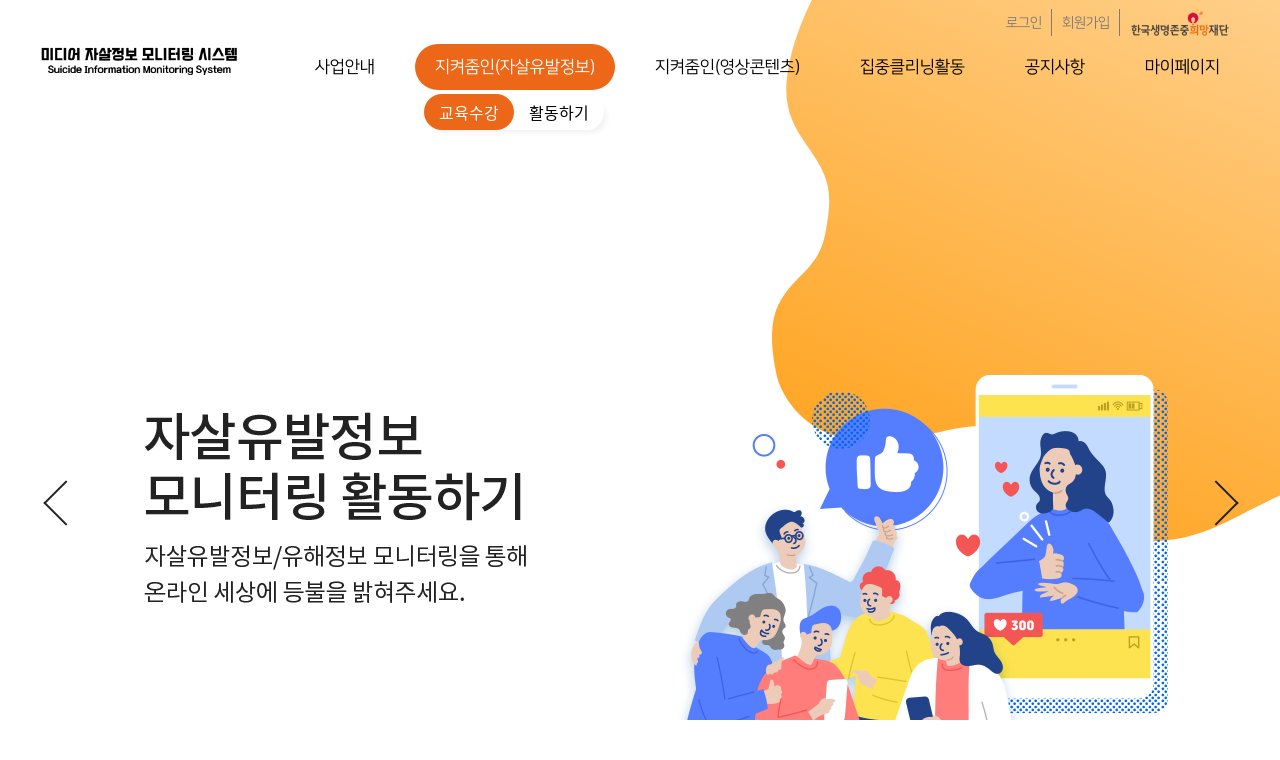

--- FILE ---
content_type: text/css
request_url: https://sims.kfsp.or.kr/css/egovframework/com/usr/reset_.css;jsessionid=44374AAEDAE3789313ECD181F586C91A
body_size: 4406
content:
@charset "utf-8";

html, body, div, span, applet, object, iframe, h1, h2, h3, h4, h5, h6, p, blockquote, pre, a, abbr, acronym, address, big, cite, code, del, dfn, em, img, ins, kbd, q, s, samp, small, strike, strong, sub, sup, tt, var, b, u, i, center, dl, dt, dd, ol, ul, li, fieldset, form, label, legend, table, caption, tbody, tfoot, thead, tr, th, td, article, aside, canvas, details, embed, figure, figcaption, footer, header, hgroup, menu, nav, output, ruby, section, summary, time, mark, audio, video {
	margin: 0;
	padding: 0;
	border: 0;
}
/* HTML5 display-role reset for older browsers */
article, aside, details, figcaption, figure, footer, header, hgroup, menu, nav, section {
	display: block;
}
a {
	color: #000;
    text-decoration: none;
}
ol, ul, dl, dt, dd, li {
	list-style: none;
}
blockquote, q {
	quotes: none;
}
blockquote:before, blockquote:after,
q:before, q:after {
	content: '';
	content: none;
}
table {
	border-collapse: collapse;
	border-spacing: 0;
}
table caption {
    position: absolute;
    top: -9999px;
    left: -9999px;
}
.modal_content_notice th, .modal_content_notice td {
	border: 1px solid;
}

/* skip nav */
.skip_nav a {
    display: block;
    width: 100%;
    position: absolute;
    top: -9999px;
    padding: 10px;
    box-sizing: border-box;
    background-color: rgba(0,0,0,.6);
    border: none;
    text-align: center;
    color: #fff;
}
.skip_nav a:focus,
.skip_nav a:hover,
.skip_nav a:active {
    top: 0;
}

/* font */
@font-face {
    font-family: "NotoSansKR";
    src: url("../../../../font/egovframework/com/usr/NotoSansKR-Thin.otf") format("truetype");
    font-weight: 100;
    font-style: normal;
}
@font-face {
    font-family: "NotoSansKR";
    src: url("../../../../font/egovframework/com/usr/NotoSansKR-Light.otf") format("truetype");
    font-weight: 200;
    font-style: normal;
}
@font-face {
    font-family: "NotoSansKR";
    src: url("../../../../font/egovframework/com/usr/NotoSansKR-Regular.otf") format("truetype");
    font-weight: 300;
    font-style: normal;
}
@font-face {
    font-family: "NotoSansKR";
    src: url("../../../../font/egovframework/com/usr/NotoSansKR-Medium.otf") format("truetype");
    font-weight: 400;
    font-style: normal;
}
@font-face {
    font-family: "NotoSansKR";
    src: url("../../../../font/egovframework/com/usr/NotoSansKR-Bold.otf") format("truetype");
    font-weight: 500;
    font-style: normal;
}
@font-face {
    font-family: "NotoSansKR";
    src: url("../../../../font/egovframework/com/usr/NotoSansKR-Black.otf") format("truetype");
    font-weight: 600;
    font-style: normal;
}

@font-face {
    font-family: "NanumSquare";
    src: url("../../../../font/egovframework/com/usr/NanumSquareR.otf") format("truetype");
    font-weight: 100;
    font-style: normal;
}
@font-face {
    font-family: "NanumSquare";
    src: url("../../../../font/egovframework/com/usr/NanumSquareOTF_acL.otf") format("truetype");
    font-weight: 200;
    font-style: normal;
}
@font-face {
    font-family: "NanumSquare";
    src: url("../../../../font/egovframework/com/usr/NanumSquareOTF_acR.otf") format("truetype");
    font-weight: 300;
    font-style: normal;
}
@font-face {
    font-family: "NanumSquare";
    src: url("../../../../font/egovframework/com/usr/NanumSquareOTF_acB.otf") format("truetype");
    font-weight: 400;
    font-style: normal;
}
@font-face {
    font-family: "NanumSquare";
    src: url("../../../../font/egovframework/com/usr/NanumSquareOTF_acEB.otf") format("truetype");
    font-weight: 500;
    font-style: normal;
}


@font-face { 
	font-family: "NotoSansKR-Light"; 
	src: url("../../../../font/egovframework/com/usr/NotoSansKR-Light.otf") format("opentype");
}
@font-face { 
	font-family: "NotoSansKR-Regular"; 
	src: url("../../../../font/egovframework/com/usr/NotoSansKR-Regular.otf") format("opentype");
}
@font-face {
	font-family: "NotoSansKR-Bold"; 
	src: url("../../../../font/egovframework/com/usr/NotoSansKR-Bold.otf") format("opentype");
}
@font-face {
	font-family: "NanumSquareR"; 
	src: url("../../../../font/egovframework/com/usr/NanumSquareR.otf") format("opentype");
}
@font-face {
	font-family: "NanumGothic"; 
	src: url("../../../../font/egovframework/com/usr/NanumGothic.otf") format("opentype");
}